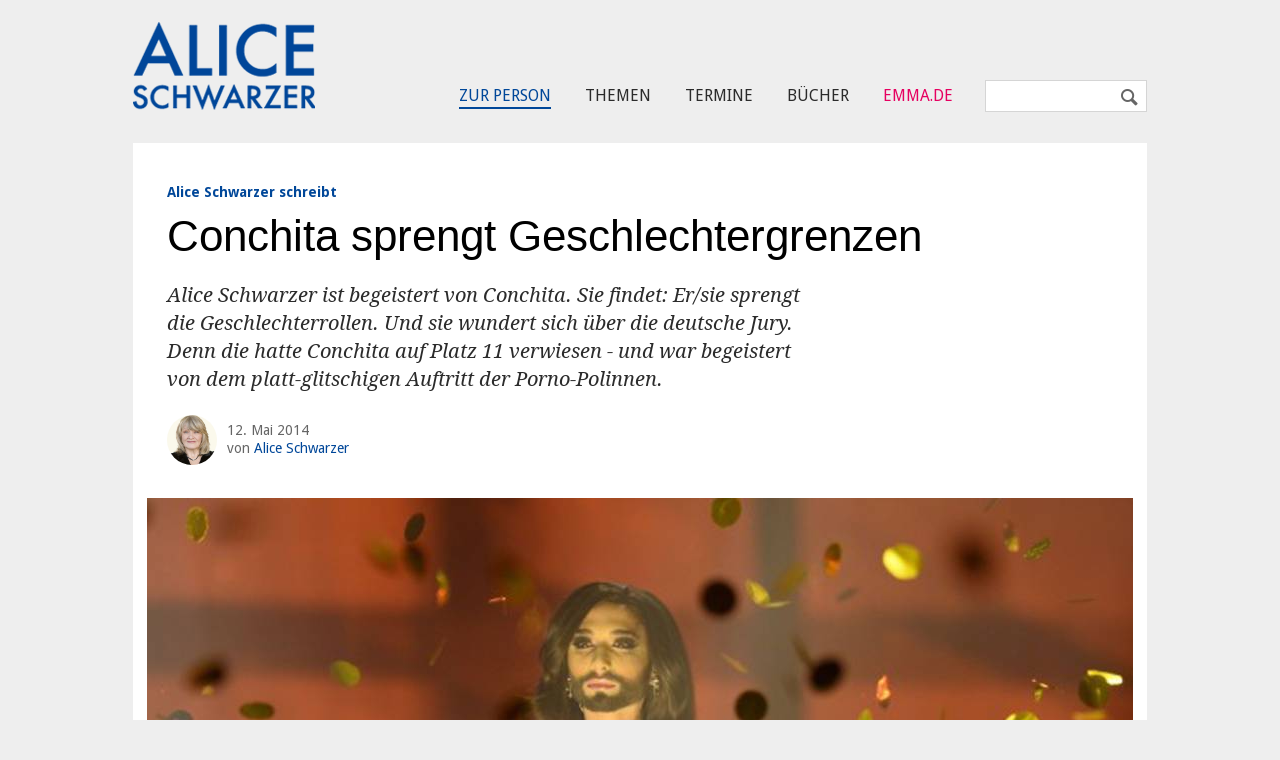

--- FILE ---
content_type: text/html; charset=utf-8
request_url: https://www.aliceschwarzer.de/artikel/conchita-sprengt-die-geschlechtergrenzen-316987
body_size: 10260
content:
<!DOCTYPE html>
<!--[if IEMobile 7]>
<html xmlns:fb="https://ogp.me/ns/fb#" xmlns:og='https://ogp.me/ns#'
      class="iem7 no-js"  lang="de" dir="ltr"><![endif]-->
<!--[if lte IE 6]>
<html xmlns:fb="https://ogp.me/ns/fb#" xmlns:og='https://ogp.me/ns#'
      class="ltie9 ltie8 ltie7 no-js"  lang="de" dir="ltr"><![endif]-->
<!--[if (IE 7)&(!IEMobile)]>
<html xmlns:fb="https://ogp.me/ns/fb#" xmlns:og='https://ogp.me/ns#'
      class="ltie9 ltie8 no-js"  lang="de" dir="ltr"><![endif]-->
<!--[if IE 8]>
<html xmlns:fb="https://ogp.me/ns/fb#" xmlns:og='https://ogp.me/ns#'
      class="ltie9 no-js"  lang="de" dir="ltr"><![endif]-->
<!--[if IE 9]>
<html xmlns:fb="https://ogp.me/ns/fb#" xmlns:og='https://ogp.me/ns#'
      class="ie9 no-js"  lang="de" dir="ltr" prefix="content: http://purl.org/rss/1.0/modules/content/ dc: http://purl.org/dc/terms/ foaf: http://xmlns.com/foaf/0.1/ og: http://ogp.me/ns# rdfs: http://www.w3.org/2000/01/rdf-schema# sioc: http://rdfs.org/sioc/ns# sioct: http://rdfs.org/sioc/types# skos: http://www.w3.org/2004/02/skos/core# xsd: http://www.w3.org/2001/XMLSchema#"><![endif]-->
<!--[if gt IE 9]><!-->
<html xmlns:fb="https://ogp.me/ns/fb#" xmlns:og='https://ogp.me/ns#'
      class="no-js"  lang="de" dir="ltr" prefix="content: http://purl.org/rss/1.0/modules/content/ dc: http://purl.org/dc/terms/ foaf: http://xmlns.com/foaf/0.1/ og: http://ogp.me/ns# rdfs: http://www.w3.org/2000/01/rdf-schema# sioc: http://rdfs.org/sioc/ns# sioct: http://rdfs.org/sioc/types# skos: http://www.w3.org/2004/02/skos/core# xsd: http://www.w3.org/2001/XMLSchema#">
<!--<![endif]-->

<head profile="http://www.w3.org/1999/xhtml/vocab">
    <meta charset="utf-8" />
<link rel="shortlink" href="https://www.aliceschwarzer.de/node/316987" />
<meta property="twitter:image" content="https://www.aliceschwarzer.de/sites/default/files/upload/field_teaser_image_flat/2014/05/2014_05_12_conchita_wurst_esc_finale_f.jpg" />
<meta property="og:image" content="https://www.aliceschwarzer.de/sites/default/files/upload/field_teaser_image_flat/2014/05/2014_05_12_conchita_wurst_esc_finale_f.jpg" />
<meta property="twitter:url" content="https://www.aliceschwarzer.de/artikel/conchita-sprengt-die-geschlechtergrenzen-316987" />
<meta property="og:url" content="https://www.aliceschwarzer.de/artikel/conchita-sprengt-die-geschlechtergrenzen-316987" />
<meta property="og:site_name" content="Emma" />
<meta property="og:type" content="article" />
<link rel="canonical" href="https://www.aliceschwarzer.de/artikel/conchita-sprengt-die-geschlechtergrenzen-316987" />
<meta name="description" content="Alice Schwarzer ist begeistert von Conchita. Sie findet: Er/sie sprengt die Geschlechterrollen. Und sie wundert sich über die deutsche Jury. Denn die hatte Conchita auf Platz 11 verwiesen - und war begeistert von dem platt-glitschigen Auftritt der Porno-Polinnen." />
<meta name="generator" content="Drupal 7 (http://drupal.org)" />
<meta property="twitter:description" content="Alice Schwarzer ist begeistert von Conchita. Sie findet: Er/sie sprengt die Geschlechterrollen. Und sie wundert sich über die deutsche Jury. Denn die hatte Conchita auf Platz 11 verwiesen - und war begeistert von dem platt-glitschigen Auftritt der Porno-Polinnen." />
<meta property="twitter:title" content="Conchita sprengt die Geschlechtergrenzen" />
<meta property="twitter:creator" content="@EMMA_Magazin" />
<meta property="twitter:card" content="photo" />
<meta property="og:description" content="Alice Schwarzer ist begeistert von Conchita. Sie findet: Er/sie sprengt die Geschlechterrollen. Und sie wundert sich über die deutsche Jury. Denn die hatte Conchita auf Platz 11 verwiesen - und war begeistert von dem platt-glitschigen Auftritt der Porno-Polinnen." />
<meta property="og:title" content="Conchita sprengt die Geschlechtergrenzen" />
<!-- etracker tracklet 4.1 -->
<script type="text/javascript">
//var et_pagename = "";
//var et_areas = "";
//var et_url = "";
//var et_target = "";
//var et_tval = "";
//var et_tonr = "";
//var et_tsale = 0;
//var et_basket = "";
//var et_cust = 0;
</script>
<script id="_etLoader" type="text/javascript" charset="UTF-8" data-respect-dnt="true" data-secure-code="N8KuKg" src="//static.etracker.com/code/e.js"></script>
<!-- etracker tracklet 4.1 end -->
    <meta http-equiv="cleartype" content="on">
    <meta name="viewport" content="width=device-width, initial-scale=1.0"/>

    
        
        <link rel="shortcut icon"
              href="/sites/all/themes/emma/images/favicons/favicon-alice.ico"
              type="image/vnd.microsoft.icon"/>
                    <title>Conchita sprengt die Geschlechtergrenzen                 | ALICE SCHWARZER</title>
        
        <!-- iOS launcher icon -->
        <link rel="apple-touch-icon"
              href="https://www.aliceschwarzer.de/sites/all/themes/emma/images/logos/logo-57x57-blue.png"/>
        <link rel="apple-touch-icon" sizes="72x72"
              href="https://www.aliceschwarzer.de/sites/all/themes/emma/images/logos/logo-72x72-blue.png"/>
        <link rel="apple-touch-icon" sizes="114x114"
              href="https://www.aliceschwarzer.de/sites/all/themes/emma/images/logos/logo-114x114-blue.png"/>
        <link rel="apple-touch-icon" sizes="144x144"
              href="https://www.aliceschwarzer.de/sites/all/themes/emma/images/logos/logo-144x144-blue.png"/>

        <!-- Android icon -->
        <link rel="icon"
              href="https://www.aliceschwarzer.de/sites/all/themes/emma/images/logos/logo-56x56-blue.png"/>

        <!-- Windows Kachel -->
        <meta name="application-name" content="Alice Schwarzer"/>
        <meta name="msapplication-TileImage"
              content="https://www.aliceschwarzer.de/sites/all/themes/emma/images/logos/logo-144x144-transparent-tile.png"/>
        <meta name="msapplication-TileColor" content="#004699"/>

        <!-- Open Graph -->
        <meta property="og:site_name" content="Alice Schwarzer"/>
        <meta property="og:type" content="website"/>

                
    
    <link type="text/css" rel="stylesheet" href="https://www.aliceschwarzer.de/sites/default/files/css/css_y98C4LL38bO3BOyx8s72urr47YJlXQweNVpogCXtXpY.css" media="all" />
<link type="text/css" rel="stylesheet" href="https://fonts.googleapis.com/css?family=Droid+Sans:400,700|Droid+Serif:400italic,700" media="all" />
<link type="text/css" rel="stylesheet" href="https://www.aliceschwarzer.de/sites/default/files/css/css_jENQOQqZCRFGZK__DTefxYiXR2RUf03k1ugj3_Vg7vk.css" media="all" />
<link type="text/css" rel="stylesheet" href="https://www.aliceschwarzer.de/sites/default/files/css/css_C50HMg2QDt7mV0BtP91L0JRamT9L8GFqxFVjKwwWvV0.css" media="all" />
<link type="text/css" rel="stylesheet" href="https://www.aliceschwarzer.de/sites/default/files/css/css_PdnOaCf925AkvwlIQICejmNQuy3AC9ZAyHPg8Yze2lI.css" media="print" />
<link type="text/css" rel="stylesheet" href="https://www.aliceschwarzer.de/sites/default/files/css/css_j6lomnNKFoKzxVmb256GqvE5oFz7pnPTrwz_b3Ua-P4.css" media="all" />
<link type="text/css" rel="stylesheet" href="https://www.aliceschwarzer.de/sites/default/files/css/css_JISPTv03D8tEVrhb1eYno1ww0cjHLCJ4UwcvskzSiTQ.css" media="screen" />
    <script src="https://www.aliceschwarzer.de/sites/default/files/js/js_YdzeaBMt6jhIyoLW5uKc5AzGpM7XPnxycSPVEeRI2dU.js"></script>
<script src="https://www.aliceschwarzer.de/sites/default/files/js/js_ZDOaep6HA5A0eriyiN-YaNv7MHsjd-FIuFyilZ2o5cw.js"></script>
<script src="https://www.aliceschwarzer.de/sites/default/files/js/js_mw06s-gYd-ANxp8zZ_N-xVkvD8F3Tf5OMGUGwU-H6zY.js"></script>
<script src="https://www.aliceschwarzer.de/sites/default/files/js/js_NKqnZtJFJ7kOLgFtImt6zPjNNQBJGCuFD0ZYWV_BiUg.js"></script>
<script src="https://www.aliceschwarzer.de/sites/default/files/js/js_xBaUIBzWPQ_dhpSlEq0yarsDRMF_FkUZjbiDVJVYKXQ.js"></script>
<script>jQuery.extend(Drupal.settings, {"basePath":"\/","pathPrefix":"","ajaxPageState":{"theme":"emma","theme_token":"m6s13Pfv_18M6SCoabYz0GJGGC4kkH-5_BpGg6ls4ew","js":{"sites\/all\/themes\/emma\/js\/emm-scroll-handler.js":1,"sites\/all\/themes\/emma\/js\/contrib\/fancybox\/jquery.fancybox.pack.jq191.js":1,"sites\/all\/themes\/emma\/js\/contrib\/jquery.fitvids.js":1,"sites\/all\/themes\/emma\/js\/navigation.js":1,"sites\/all\/themes\/emma\/js\/lib\/ph-class-helper.js":1,"sites\/all\/themes\/emma\/js\/lib\/ph-debounce.js":1,"sites\/all\/themes\/emma\/js\/lib\/ph-toggle-class.js":1,"sites\/all\/themes\/emma\/js\/lib\/ph-scroll-class-raf.js":1,"sites\/all\/themes\/emma\/js\/ph-article-scroll-classes.js":1,"sites\/all\/themes\/emma\/js\/ph-toggle-elements.js":1,"sites\/all\/themes\/emma\/js\/contrib\/booklet\/jquery-ui-1.10.1.custom.min.jq191.js":1,"sites\/all\/themes\/emma\/js\/contrib\/booklet\/jquery.easing.1.3.jq191.js":1,"sites\/all\/themes\/emma\/js\/contrib\/booklet\/jquery.booklet.latest.min.jq191.js":1,"sites\/all\/themes\/emma\/js\/contrib\/jQuery-Validation-Engine\/js\/languages\/jquery.validationEngine-de.jq191.js":1,"sites\/all\/themes\/emma\/js\/contrib\/jQuery-Validation-Engine\/js\/jquery.validationEngine.jq191.js":1,"misc\/jquery.js":1,"misc\/jquery.once.js":1,"misc\/drupal.js":1,"sites\/all\/themes\/emma\/js\/contrib\/modernizr.custom.06088.js":1,"sites\/all\/libraries\/jquery\/jquery-1.9.1.min.js":1,"sites\/all\/modules\/contrib\/jqmulti\/js\/switch.js":1,"public:\/\/languages\/de_7zL18zt9xHkJLFuh7baaBOz0hczTNEf0j6R4cbZoT28.js":1,"sites\/all\/modules\/contrib\/field_group\/field_group.js":1,"sites\/all\/themes\/emma\/js\/script.js":1},"css":{"sites\/all\/modules\/contrib\/date\/date_api\/date.css":1,"modules\/user\/user.css":1,"https:\/\/fonts.googleapis.com\/css?family=Droid+Sans:400,700|Droid+Serif:400italic,700":1,"sites\/all\/modules\/contrib\/ctools\/css\/ctools.css":1,"sites\/all\/themes\/zen\/system.menus.css":1,"sites\/all\/themes\/emma\/css-sass\/all.css":1,"sites\/all\/themes\/emma\/css-sass\/print.css":1,"sites\/all\/themes\/emma\/js\/contrib\/booklet\/jquery.booklet.latest.modified.css":1,"sites\/all\/themes\/emma\/js\/contrib\/fancybox\/jquery.fancybox.custom.css":1}},"urlIsAjaxTrusted":{"\/suche":true},"field_group":{"div":"full"}});</script>
    <script async type="text/javascript" src="//storage.googleapis.com/adtags/emma/QMAX_emma.de_async.js"></script>

    <!--[if lt IE 9]>
    <script src="/sites/all/themes/emma/js/contrib/html5shiv-printshiv.js"></script>
    <![endif]-->
</head>
<body class="html not-front not-logged-in no-sidebars page-node page-node- page-node-316987 node-type-article node-with-grid section-artikel is-aliceschwarzer" >

    <p id="skip-link">
        <a href="#main-menu"
           class="element-invisible element-focusable">Zum Inhalt springen</a>
    </p>
<nav class="emm-nav-fixed-container">
    <div class="container_nav clearfix">
        <a class="emm-nav-logo-a" href="/"
           title="Startseite" rel="home" id="logo">        </a>
        <a href="/thema/emma-abonnieren-311553" class="emm-probe-abo emm-roundbtn emm-roundbtn-yellow">Probe<br/>Abo!</a>    </div>
</nav>


<div id="page">
<header id="header" role="banner"
class="container clearfix grid-container-unsolid">
<a class="emm-logo-a" href="/"
title="Startseite" rel="home" id="logo"> </a>
<button class="navigation__button">
<span class="navigation__button--hamburger">
<span>Menü einblenden/ausblenden</span>
</span>
<span class="navigation__button--description">Menü</span>
</button>
<div class="header__region region region-header">
<div id="block-menu-menu-main-menu-alice-schwarzer" class="block block-menu emm-nav first odd" role="navigation">
<ul class="menu"><li class="menu__item is-active-trail is-leaf first leaf active-trail"><a href="https://www.aliceschwarzer.de/thema/zur-person-311552" class="menu__link emm-blue">Zur Person</a></li>
<li class="menu__item is-leaf leaf"><a href="http://www.aliceschwarzer.de/thema/meine-grossen-themen-311554" class="menu__link">Themen</a></li>
<li class="menu__item is-leaf leaf"><a href="http://www.aliceschwarzer.de/thema/alice-tour-311556" class="menu__link">Termine</a></li>
<li class="menu__item is-leaf leaf"><a href="http://www.aliceschwarzer.de/thema/buecher-von-alice-schwarzer-311555" class="menu__link">Bücher</a></li>
<li class="menu__item is-leaf last leaf"><a href="https://www.emma.de" class="menu__link emm-red">EMMA.de</a></li>
</ul>
</div><!-- /.block -->
<div id="block-views-exp-suche-page-2" class="block block-views emm-search-form last even">
<form action="/suche" method="get" id="views-exposed-form-suche-page-2" accept-charset="UTF-8"><div><div class="views-exposed-form">
<div class="views-exposed-widgets clearfix">
<div id="edit-combine-wrapper" class="views-exposed-widget views-widget-filter-combine">
<label for="edit-combine">
Suchbegriff </label>
<div class="views-widget">
<div class="form-item form-type-textfield form-item-combine">
<input class="emm-search-field form-text" type="text" id="edit-combine" name="combine" value="" size="30" maxlength="128" />
</div>
</div>
</div>
<div class="views-exposed-widget views-submit-button">
<input type="submit" id="edit-submit-suche" name="" value="" class="form-submit" /> </div>
</div>
</div>
</div></form>
</div><!-- /.block -->
</div>
</header>
<div id="main">
<!-- Beginning Async AdSlot 1 for Ad unit EMMA-Frauenverlags_GmbH/emma.de ### size: [[728,90],[800,250],[900,250],[[320,50],[320,75],[320,100]] -->
<div id='div-gpt-ad-468478718952317814-1'>
</div>
<!-- End AdSlot 1 -->
<div id="content" class="column" role="main">
<a id="main-content"></a>
<div
class="container clearfix grid-container-solid">
<article
class="node-316987 node node-article view-mode-full clearfix" about="/artikel/conchita-sprengt-die-geschlechtergrenzen-316987" typeof="sioc:Item foaf:Document">
<div class="grid-slots-wrapper">
<div class="grid-slot grid-slot-1d1 grid-slot-first grid-slot-last">
<div class="box grid-box-article">
<header>
<a href="http://www.aliceschwarzer.de/thema/alice-schwarzer-schreibt-311600" class="emm-article-flag">Alice Schwarzer schreibt</a> <h1 class="grid-box-title">Conchita sprengt Geschlechtergrenzen</h1>
<p class="emm-article-teaser">Alice Schwarzer ist begeistert von Conchita. Sie findet: Er/sie sprengt die Geschlechterrollen. Und sie wundert sich über die deutsche Jury. Denn die hatte Conchita auf Platz 11 verwiesen - und war begeistert von dem platt-glitschigen Auftritt der Porno-Polinnen.</p>
<div class="emm-article-author clearfix">
<img class="emm-article-author-image"
src="https://www.aliceschwarzer.de/sites/default/files/schwarzer_alice_neu_q.jpg"/>
<span
class="emm-article-date date-display-single">12. Mai 2014</span>
<span class="emm-article-author-name">
von
<a class="emm-article-author-link"
href="/authors/1-alice-schwarzer-0"
typeof="skos:Concept"
property="rdfs:label skos:prefLabel"
datatype="">Alice Schwarzer</a>
</span>
</div>
<div class="grid-box-image">
<a href="https://www.aliceschwarzer.de/sites/default/files/upload/field_teaser_image_flat/2014/05/2014_05_12_conchita_wurst_esc_finale_f.jpg"><img typeof="foaf:Image" src="https://www.aliceschwarzer.de/sites/default/files/styles/width_986px_2by1/public/upload/field_teaser_image_flat/2014/05/2014_05_12_conchita_wurst_esc_finale_f.jpg?itok=ZUVxY9cG" width="986" height="493" alt="" /></a> <div class="grid-box-image-caption">
</div>
</div>
</header>
<div class="emm-meta-actions emm-noprint">
<span class="screen-reader-text">Artikel teilen</span>
<ul class="emm-share-buttons">
<li>
<a
href="http://www.facebook.com/sharer.php?u=https%3A%2F%2Fwww.aliceschwarzer.de%2Fartikel%2Fconchita-sprengt-die-geschlechtergrenzen-316987"
title="Artikel auf Facebook teilen"
class="emm-share-btn emm-share-btn-facebook entypo-facebook"
onclick="javascript:window.open(this.href,
'', 'menubar=no,toolbar=no,resizable=yes,scrollbars=yes,height=350,width=600');return false;"></a>
</li>
<li>
<a
href="https://twitter.com/intent/tweet?url=https%3A%2F%2Fwww.aliceschwarzer.de%2Fartikel%2Fconchita-sprengt-die-geschlechtergrenzen-316987"
title="Artikel auf Twitter teilen"
class="emm-share-btn emm-share-btn-twitter entypo-twitter"
onclick="javascript:window.open(this.href,
'', 'menubar=no,toolbar=no,resizable=yes,scrollbars=yes,height=350,width=600');return false;"></a>
</li>
<li>
<a
href="mailto:?subject=Conchita sprengt die Geschlechtergrenzen&amp;body=Diesen interessanten Artikel habe ich auf Emma.de entdeckt: https%3A%2F%2Fwww.aliceschwarzer.de%2Fartikel%2Fconchita-sprengt-die-geschlechtergrenzen-316987"
target="_blank" title="per E-Mail verschicken"
class="emm-share-btn entypo-mail"></a></li>
<li><a href="javascript:window.print()" title="Artikel drucken"
class="emm-share-btn emm-share-btn-dark entypo-print"></a>
</li>
</ul>
</div>
<div class="grid-box-body">
<p>Aufschlussreich. Sehr aufschlussreich der diesjährige Eurovison Song Contest in Kopenhagen. Heraus kam nämlich, dass das Publikum aufgeschlossener und fortschrittlicher ist als Showbiz und Medien. Und: Dass in Deutschland Jury und Publikum ganz besonders stark auseinanderdriften - bis auf ihre Einigkeit in Bezug auf die glitschig-pornografische Darstellung der Polinnen. Denen gab außer Deutschland nur noch Italien 10 Punkte. Aber die haben ja auch Berlusconi und die Felinen. Wir hingegen haben Merkel und Will/Illner/Maischberger. Aber hinter deren Rücken scheint sich so einiges zusammenzubrauen in Sachen Frauenbild in deutschen Landen.</p>
<p>Auch der Platz 1 für den Transvestiten Conchita Wurst aus Österreich, alias Thomas Neuwirth, war klar ein politisches Statement. Der Gastwirtsohn aus der Steiermark, der schon im Alter von vier ein Faible für Mutters Kleider hatte und auf der Modeschule in Graz war, sprengt die Geschlechtergrenzen. Ein Mann in Kleidern? Eine Frau mit Bart? Egal. Das Dazwischen bzw. dass er/sie eben beides ist, das ist das Aufregende, das Erotische.</p>
<p><cite class="emm-cite emm-cite-small">Das Dazwischen ist das Aufregende.</cite></p>
<p>Conchita, der Star mit dem (selbst)ironischen Namen überzeugte mit wallenden Locken, Schattenbart, Rehaugen und dem Song: Wie ein Phoenix aus der Asche... Kein Zweifel, dass die traditionell auf den ESC abonnierten Queer-Community mobilisiert hatte. Aber das allein genügt nicht für Platz 1. Das Publikum in ganz Europa war sich einfach einig: Der schräg-zarte Transvestit aus Österreich soll siegen!</p>
<p>Und übrigens: All die jungen Frauen, die sich da in groteske Minis hatten zwängen lassen, die den Blick aufs Höschenzwickel freigaben, und in Dekolletés, die bis zum Bauchnabel gingen, können sich ein Beispiel an Conchita nehmen: Das Kleid des Ex-Modeschülers, orientiert an einer Marlene-Dietrich-Robe - das war Erotik pur.</p>
<p>Auch das deutsche Publikum sah das so und wählte Conchita im Televoting klar auf Platz 1. Und die deutsche Jury, in der zwei Frauen und drei Männer saßen, darunter der Sado-Rapper Sido? Die Jury setzte den Transvestiten auf Platz 11! Dafür stattdessen den netten, aber dann doch arg harmlosen Marokkaner Basim aus Dänemark auf Platz 1. Schiefer hätte man nicht liegen können.</p>
<p>Was ist los im deutschen Showbiz? Begeisterung für die Pornodarstellerinnen und Desinteresse für die Dragqueen. Da ist es erleichternd, dass das Publikum das im Fall Conchita ganz anders sah.</p>
<p>Auffallend war, dass auch osteuropäische Länder Conchita häufig auf einen der ersten oder gar ersten Platz hoben, außer Russland (das allerdings auch immerhin fünf Punkte gab). &quot;We are unstoppable&quot;, jubelte der Österreicher mit der Siegestrophäe in der Hand - und spielte damit wohl auch auf die gerade in Russland grassierende Homophobie an. Was der so differenziert redende 25-Jährige sich wünscht? Peace! Frieden! Auch schön.</p>
<p>Der Überraschungs-Beinahesieger waren die Niederlande mit dem souverän-innigen Auftritt von Ilse DeLange und Waylon. Das Paar präsentierte jenseits aller Effekthascherei und ohne Blick auf Höschenzwickel oder Quelldekolletés gleichberechtigt seinen schönen, elegischen Country-Song. Den hatten auch so manche Kritiker im Vorlauf gut gefunden, den beiden aber keine Chance gegeben, weil Country out sei. Wie schön, dass der Publikumsgeschmack sich nicht nur nach Markttrends richtet.</p>
<p><cite class="emm-cite emm-cite-small">Was ist los im deutschen Showbiz?</cite></p>
<p>Klar, immer wieder spielte auch die große Politik eine Rolle. Mal Buhrufe für die harmlosen, blonden Zwillinge aus Russland, mal demonstrativ 12 Punkte (aus Estland). Komplett durch fielen alle sinnentleerten, pseudo-dramatischen Inszenierungen: eine Frau am Trapez, ein Mann im Hamsterrad, die Flammenläuferin, die Lichtraketen.</p>
<p>Die Mehrheit des Publikums ist eben fortschrittlicher als Medien und Showgeschäft. Die Menschen setzen auf Authentizität, Inhalt und Mut - den Mut, gegen den Mainstream zu halten. Vielleicht sollten die Macher solcher Spektakel auch mal darauf setzen?</p>
<p>Dann hätten sie auch unsere drei Mädels mit dem Kontrabass nicht im letzten Augenblick noch auf so stromlinienförmig getrimmt. Der Auftritt von Elaiza auf Youtube bei den Proben hätte zweifellos mehr Punkte geholt als die sterile Präsentation auf der Kopenhagener Bühne. Da hatten sie dem Trio die Girlpower ganz ausgetrieben. Aber die holt Elaiza sich hoffentlich bald zurück!</p> </div>
<div class="emm-meta-actions emm-noprint">
<span class="screen-reader-text">Artikel teilen</span>
<ul class="emm-share-buttons">
<li>
<a
href="http://www.facebook.com/sharer.php?u=https%3A%2F%2Fwww.aliceschwarzer.de%2Fartikel%2Fconchita-sprengt-die-geschlechtergrenzen-316987"
title="Artikel auf Facebook teilen"
class="emm-share-btn emm-share-btn-facebook entypo-facebook"
onclick="javascript:window.open(this.href,
'', 'menubar=no,toolbar=no,resizable=yes,scrollbars=yes,height=350,width=600');return false;"></a>
</li>
<li>
<a
href="https://twitter.com/intent/tweet?url=https%3A%2F%2Fwww.aliceschwarzer.de%2Fartikel%2Fconchita-sprengt-die-geschlechtergrenzen-316987"
title="Artikel auf Twitter teilen"
class="emm-share-btn emm-share-btn-twitter entypo-twitter"
onclick="javascript:window.open(this.href,
'', 'menubar=no,toolbar=no,resizable=yes,scrollbars=yes,height=350,width=600');return false;"></a>
</li>
<li>
<a
href="mailto:?subject=Conchita sprengt die Geschlechtergrenzen&amp;body=Diesen interessanten Artikel habe ich auf Emma.de entdeckt: https%3A%2F%2Fwww.aliceschwarzer.de%2Fartikel%2Fconchita-sprengt-die-geschlechtergrenzen-316987"
target="_blank" title="per E-Mail verschicken"
class="emm-share-btn entypo-mail"></a></li>
<li><a href="javascript:window.print()" title="Artikel drucken"
class="emm-share-btn emm-share-btn-dark entypo-print"></a>
</li>
</ul>
</div>
<div class="emm-article-meta-list clearfix">
<dl class="emm-article-meta-list-item-wrapper clearfix">
<dt class="emm-article-meta-list-label">Themen</dt>
<dd class="emm-article-meta-list-item"> <span class="emm-article-meta-list-item-item">
<a href="/thema/geschlechterrollen" typeof="skos:Concept" property="rdfs:label skos:prefLabel" datatype="">Geschlechterrollen</a> </span>
<span class="emm-article-meta-list-item-item">
<a href="/thema/musikerinnen" typeof="skos:Concept" property="rdfs:label skos:prefLabel" datatype="">Musikerinnen</a> </span>
<span class="emm-article-meta-list-item-item">
<a href="/thema/musik" typeof="skos:Concept" property="rdfs:label skos:prefLabel" datatype="">Musik</a> </span>
<span class="emm-article-meta-list-item-item">
<a href="/thema/transsexualitaet" typeof="skos:Concept" property="rdfs:label skos:prefLabel" datatype="">Transsexualität</a> </span>
<span class="emm-article-meta-list-item-item">
<a href="/thema/trans" typeof="skos:Concept" property="rdfs:label skos:prefLabel" datatype="">trans</a> </span>
</dd>
</dl>
</div>
</div>
</div>
</div>
</article>
<a href="http://www.emma.de/artikel/esc-tolerant-und-emanzipiert-316985" rel="prev"
class="emm-arrow emm-arrow-left emm-noprint">
<div class="emm-arrow-content">
<span class="emm-arrow-overline">Voriger Artikel</span>
<h3 class="emm-arrow-title">ESC: Tolerant und emanzipiert!</h3>
<p class="emm-arrow-teaser">Es ging auch um Politik - und Geschlechterpolitik.</p>
</div>
</a>
<a href="http://www.emma.de/artikel/emma-verlost-karten-fuer-dfb-pokalfinale-316991" rel="next"
class="emm-arrow emm-arrow-right emm-noprint">
<div class="emm-arrow-content">
<span class="emm-arrow-overline">Nächster Artikel</span>
<h3 class="emm-arrow-title">Verlosung: Karten für DFB-Pokalfinale</h3>
<p class="emm-arrow-teaser">Am 17. Mai spielt in Köln Frankfurt gegen Essen.</p>
</div>
</a>
</div><!-- /.node--article -->
<div
class="container clearfix grid-container-solid emm-next-article-container emm-noprint">
<article
class="node-316985 node node-article view-mode-full_preview clearfix" about="/artikel/esc-tolerant-und-emanzipiert-316985" typeof="sioc:Item foaf:Document">
<div class="grid-slots-wrapper">
<div class="grid-slot grid-slot-1d1 grid-slot-first grid-slot-last">
<div class="box grid-box-article">
<header>
<h1 class="grid-box-title">ESC: Tolerant und emanzipiert!</h1>
<p class="emm-article-teaser">Wie immer ging es auch bei dem diesjährigen Contest in Kopenhagen nicht nur um Musik, sondern auch um Politik - und um Geschlechterpolitik. Die Ergebnisse können sich sehen lassen: Es ist um Toleranz und Emanzipation der EuropäerInnen besser bestellt, als das sexistische Showbiz auch nur ahnt.</p>
<div class="emm-article-author clearfix">
<span
class="emm-article-date date-display-single">11. Mai 2014</span>
</div>
<div class="grid-box-image">
<a href="http://www.emma.de/artikel/esc-tolerant-und-emanzipiert-316985"><img typeof="foaf:Image" src="https://www.aliceschwarzer.de/sites/default/files/styles/width_986px_2by1/public/upload/field_teaser_image_flat/2014/05/conchita_1_f.jpg?itok=OOqFtflY" width="986" height="493" alt="" /></a> <div class="grid-box-image-caption">
Conchita Wurst holte beim ESC den Sieg für Österreich. </div>
</div>
</header>
<div class="emm-meta-actions emm-noprint">
<span class="screen-reader-text">Artikel teilen</span>
<ul class="emm-share-buttons">
<li>
<a
href="http://www.facebook.com/sharer.php?u=https%3A%2F%2Fwww.aliceschwarzer.de%2Fartikel%2Fconchita-sprengt-die-geschlechtergrenzen-316987"
title="Artikel auf Facebook teilen"
class="emm-share-btn emm-share-btn-facebook entypo-facebook"
onclick="javascript:window.open(this.href,
'', 'menubar=no,toolbar=no,resizable=yes,scrollbars=yes,height=350,width=600');return false;"></a>
</li>
<li>
<a
href="https://twitter.com/intent/tweet?url=https%3A%2F%2Fwww.aliceschwarzer.de%2Fartikel%2Fconchita-sprengt-die-geschlechtergrenzen-316987"
title="Artikel auf Twitter teilen"
class="emm-share-btn emm-share-btn-twitter entypo-twitter"
onclick="javascript:window.open(this.href,
'', 'menubar=no,toolbar=no,resizable=yes,scrollbars=yes,height=350,width=600');return false;"></a>
</li>
<li>
<a
href="mailto:?subject=ESC: Tolerant und emanzipiert!&amp;body=Diesen interessanten Artikel habe ich auf Emma.de entdeckt: https%3A%2F%2Fwww.aliceschwarzer.de%2Fartikel%2Fconchita-sprengt-die-geschlechtergrenzen-316987"
target="_blank" title="per E-Mail verschicken"
class="emm-share-btn entypo-mail"></a></li>
<li><a href="javascript:window.print()" title="Artikel drucken"
class="emm-share-btn emm-share-btn-dark entypo-print"></a>
</li>
</ul>
</div>
<div class="grid-box-body">
<p>Alle fünf haben die Spitzenplätze musikalisch verdient. Aber klar: Es ging auch, wie immer, um Inszenierungen und Inhalte. Darum lag Conchita Wurst, alias Thomas Neuwirth, aus Österreich mit wallenden Kastanienhaar und Schattenbart und seinem/ihrem Song &quot;Rise like a Phoenix&quot; ganz vorne. Und das nicht nur im Gendertrouble gestählten Westeuropa, sondern auch, siehe da, in Osteuropa! Zu Recht zerdrückte der/die SiegerIn reichlich Tränen. Freudentränen.</p>
<p>Hochverdient kamen auch die NiederländerInnen mit dem Folksong &quot;Calm after the Storm&quot; auf den zweiten Platz. Ilse DeLange und Wylon verwiesen mit ihrem poetischen, ernsthaften, gleichberechtigten Auftritt alle spekulativen Miniminiröcke und Quellbusen auf die hinteren Plätze.&nbsp;</p>
<p>Auf dem dritten Platz landete die Schwedin Sanne Nielsen, die mit ihrem blonden Haar im kleinen Schwarzen so klassisch aussah, wie ihr Name verspricht, mit ihrer schönen Stimme und der Ballade &quot;Undo&quot;. Ihr dicht auf den Fersen folgte der eigenwillige, bei einer Frau würde man sagen &quot;aparte&quot;, Armenier Aram Sargsyan mit seinem poetisch-passionierten Song &quot;Not alone&quot;. Auch er meilenweit entfernt von Effekthascherei und Kraftmeierei. András Kàllay-Saunders, der Ungar aus New York, hatte es &nbsp;sogar gewagt, in seiner Pop-Ballade &quot;Running&quot; den Missbrauch eines Mädchens zu thematisieren. Er kam hochverdient auf den fünften Platz.&nbsp;</p>
<p>Es blieb Deutschland und Italien als einzigen vorbehalten, der glitschig-pornografischen Inszenierung der Polinnen in &quot;My Slowianie&quot; je 10 Punkte zu geben (FAZ: &quot;peinlich, peinlicher, Polen&quot;).</p>
<p>Und unsere drei Mädels mit dem Kontrabass? Elaiza hat sich sehr tapfer geschlagen. Schade nur, dass bei dem geglätteten Auftritt auf der ESC-Bühne so gar nicht rüberkam, was - neben der Musik - ihre Hauptstärke ist: Die Sisterhood! Aber das wird schon. Elaiza ist auf dem besten Weg.</p> </div>
<a href="http://www.emma.de/artikel/esc-tolerant-und-emanzipiert-316985"
class="emm-btn emm-btn-red emm-btn-center-bottom">Weiterlesen</a>
</div>
</div>
</div>
</article>
</div><!-- /.node--article -->
<div
class="container clearfix grid-container-solid grid-container grid-container-c-2d3-1d3 grid-container-has-multiple-slots emm-noprint">
<h3 class="grid-overline grid-container-overline">Mehr zum Thema</h3>
<section>
<div class="grid-slots-wrapper">
<div
class="grid-slot grid-slot-2d3 grid-slot-has-one-box grid-slot-first">
<div class="box view-mode-teaser_big_flat">
<a href="http://www.emma.de/artikel/elaiza-beim-esc-drei-gewinnt-316973" class="grid-box-wrapper-link">
<div about="/artikel/elaiza-beim-esc-drei-gewinnt-316973" typeof="sioc:Item foaf:Document" class="node node-article view-mode-teaser_big_flat clearfix">
<div class="ds-image grid-box-image">
<img typeof="foaf:Image" src="https://www.aliceschwarzer.de/sites/default/files/styles/teaser-flat/public/upload/field_teaser_image_flat/2014/05/2015_05_09_elaiza_f.jpg?itok=qGB8iIra" width="1014" height="512" alt="" /> </div>
<div class="ds-title">
<h2 class="grid-box-title">Elaiza beim ESC: Drei gewinnt!</h2> </div>
<div class="grid-box-body">
<span class="ds-body">
Auch wenn das Frauentrio nur den 18. Platz gemacht hat: Mit ihrem selbstgeschriebenen Neo-Folksong haben die unangepassten Profis Deutschland würdig vertreten. </span>
</div>
</div>
</a> </div>
</div>
<div
class="grid-slot grid-slot-1d3 grid-slot-has-nultiple-boxes grid-slot-last">
</div>
</div><!--grid-slots-wrapper-->
</section>
</div>
<div class="container grid-container-unsolid clearfix emm-noprint">
<div class="grid-slots-wrapper">
<script type="text/javascript">
jq191(document).ready(function ($) {
$("#booklet").booklet({
pagePadding: 0,
width: 602,
height: 401,
arrows: true,
nextControlTitle: 'weiter blättern',
previousControlTitle: 'zurück blättern',
change:
function () {
var $first_page = $('body').find('.b-page-0');
if ($first_page.hasClass('b-p1') != true) {
$('body').find('.booklet-nav-prev').removeClass('is-hidden');
$('body').find('.booklet-zoom').addClass('is-hidden');
} else {
$('.booklet-nav-prev').addClass('is-hidden');
$('body').find('.booklet-zoom').removeClass('is-hidden');
}
},
});
$('.booklet-zoom-iframe').fancybox({
'autoScale': false,
'width': '98%',
'height': '90%',
'type': 'iframe',
'fitToView': true,
});
});
</script>
<div class="grid-slot grid-slot-1d3 grid-slot-first clearfix">
<div id="booklet-cover">
<a href="http://www.emma.de/thema/shop-311549/"><img typeof="foaf:Image" src="https://www.aliceschwarzer.de/sites/default/files/styles/edition_8_300x400/public/2026_01_titel_600x800_rand.jpg?itok=-w5X-CGs" width="300" height="400" alt="" /></a> </div>
</div>
<div class="ds-booklet grid-slot grid-slot-2d3 grid-slot-last clearfix">
<div class="box">
<div class='booklet-zoom'>
<a href="https://www.aliceschwarzer.de/sites/default/files/002_003_inhalt_32.pdf"
class="booklet-zoom-iframe" title="Inhalt lesen">&nbsp;</a>
</div>
<div class='booklet-nav booklet-nav-prev'>
&blacktriangleright;
</div>
<div id="booklet">
<div>
<img src='/./sites/default/files/editions/2026/2026_01/0002.jpg' />
</div><div>
<img src='/./sites/default/files/editions/2026/2026_01/0003.jpg' />
</div><div>
<img src='/./sites/default/files/editions/2026/2026_01/0004.jpg' />
</div><div>
<img src='/./sites/default/files/editions/2026/2026_01/0005.jpg' />
</div><div>
<img src='/./sites/default/files/editions/2026/2026_01/0006.jpg' />
</div><div>
<img src='/./sites/default/files/editions/2026/2026_01/0007.jpg' />
</div><div>
<img src='/./sites/default/files/editions/2026/2026_01/0008.jpg' />
</div><div>
<img src='/./sites/default/files/editions/2026/2026_01/0009.jpg' />
</div><div>
<img src='/./sites/default/files/editions/2026/2026_01/0010.jpg' />
</div><div>
<img src='/./sites/default/files/editions/2026/2026_01/0011.jpg' />
</div><div>
<img src='/./sites/default/files/editions/2026/2026_01/0012.jpg' />
</div><div>
<img src='/./sites/default/files/editions/2026/2026_01/0013.jpg' />
</div><div>
<img src='/./sites/default/files/editions/2026/2026_01/0014.jpg' />
</div><div>
<img src='/./sites/default/files/editions/2026/2026_01/0015.jpg' />
</div><div>
<img src='/./sites/default/files/editions/2026/2026_01/0016.jpg' />
</div><div>
<img src='/./sites/default/files/editions/2026/2026_01/0017.jpg' />
</div><div>
<img src='/./sites/default/files/editions/2026/2026_01/0018.jpg' />
</div><div>
<img src='/./sites/default/files/editions/2026/2026_01/0019.jpg' />
</div><div>
<img src='/./sites/default/files/editions/2026/2026_01/0020.jpg' />
</div><div>
<img src='/./sites/default/files/editions/2026/2026_01/0021.jpg' />
</div><div>
<img src='/./sites/default/files/editions/2026/2026_01/0022.jpg' />
</div><div>
<img src='/./sites/default/files/editions/2026/2026_01/0023.jpg' />
</div><div>
<img src='/./sites/default/files/editions/2026/2026_01/0024.jpg' />
</div><div>
<img src='/./sites/default/files/editions/2026/2026_01/0025.jpg' />
</div><div>
<img src='/./sites/default/files/editions/2026/2026_01/0026.jpg' />
</div><div>
<img src='/./sites/default/files/editions/2026/2026_01/0027.jpg' />
</div><div>
<img src='/./sites/default/files/editions/2026/2026_01/0028.jpg' />
</div><div>
<img src='/./sites/default/files/editions/2026/2026_01/0029.jpg' />
</div><div>
<img src='/./sites/default/files/editions/2026/2026_01/0030.jpg' />
</div><div>
<img src='/./sites/default/files/editions/2026/2026_01/0031.jpg' />
</div><div>
<img src='/./sites/default/files/editions/2026/2026_01/0032.jpg' />
</div><div>
<img src='/./sites/default/files/editions/2026/2026_01/0033.jpg' />
</div><div>
<img src='/./sites/default/files/editions/2026/2026_01/0034.jpg' />
</div><div>
<img src='/./sites/default/files/editions/2026/2026_01/0035.jpg' />
</div><div>
<img src='/./sites/default/files/editions/2026/2026_01/0036.jpg' />
</div><div>
<img src='/./sites/default/files/editions/2026/2026_01/0037.jpg' />
</div><div>
<img src='/./sites/default/files/editions/2026/2026_01/0038.jpg' />
</div><div>
<img src='/./sites/default/files/editions/2026/2026_01/0039.jpg' />
</div><div>
<img src='/./sites/default/files/editions/2026/2026_01/0040.jpg' />
</div><div>
<img src='/./sites/default/files/editions/2026/2026_01/0041.jpg' />
</div><div>
<img src='/./sites/default/files/editions/2026/2026_01/0042.jpg' />
</div><div>
<img src='/./sites/default/files/editions/2026/2026_01/0043.jpg' />
</div><div>
<img src='/./sites/default/files/editions/2026/2026_01/0044.jpg' />
</div><div>
<img src='/./sites/default/files/editions/2026/2026_01/0045.jpg' />
</div><div>
<img src='/./sites/default/files/editions/2026/2026_01/0046.jpg' />
</div><div>
<img src='/./sites/default/files/editions/2026/2026_01/0047.jpg' />
</div><div>
<img src='/./sites/default/files/editions/2026/2026_01/0048.jpg' />
</div><div>
<img src='/./sites/default/files/editions/2026/2026_01/0049.jpg' />
</div><div>
<img src='/./sites/default/files/editions/2026/2026_01/0050.jpg' />
</div><div>
<img src='/./sites/default/files/editions/2026/2026_01/0051.jpg' />
</div><div>
<img src='/./sites/default/files/editions/2026/2026_01/0052.jpg' />
</div><div>
<img src='/./sites/default/files/editions/2026/2026_01/0053.jpg' />
</div><div>
<img src='/./sites/default/files/editions/2026/2026_01/0054.jpg' />
</div><div>
<img src='/./sites/default/files/editions/2026/2026_01/0055.jpg' />
</div><div>
<img src='/./sites/default/files/editions/2026/2026_01/0056.jpg' />
</div><div>
<img src='/./sites/default/files/editions/2026/2026_01/0057.jpg' />
</div><div>
<img src='/./sites/default/files/editions/2026/2026_01/0058.jpg' />
</div><div>
<img src='/./sites/default/files/editions/2026/2026_01/0059.jpg' />
</div><div>
<img src='/./sites/default/files/editions/2026/2026_01/0060.jpg' />
</div><div>
<img src='/./sites/default/files/editions/2026/2026_01/0061.jpg' />
</div><div>
<img src='/./sites/default/files/editions/2026/2026_01/0062.jpg' />
</div><div>
<img src='/./sites/default/files/editions/2026/2026_01/0063.jpg' />
</div><div>
<img src='/./sites/default/files/editions/2026/2026_01/0064.jpg' />
</div><div>
<img src='/./sites/default/files/editions/2026/2026_01/0065.jpg' />
</div><div>
<img src='/./sites/default/files/editions/2026/2026_01/0066.jpg' />
</div><div>
<img src='/./sites/default/files/editions/2026/2026_01/0067.jpg' />
</div><div>
<img src='/./sites/default/files/editions/2026/2026_01/0068.jpg' />
</div><div>
<img src='/./sites/default/files/editions/2026/2026_01/0069.jpg' />
</div><div>
<img src='/./sites/default/files/editions/2026/2026_01/0070.jpg' />
</div><div>
<img src='/./sites/default/files/editions/2026/2026_01/0071.jpg' />
</div><div>
<img src='/./sites/default/files/editions/2026/2026_01/0072.jpg' />
</div><div>
<img src='/./sites/default/files/editions/2026/2026_01/0073.jpg' />
</div><div>
<img src='/./sites/default/files/editions/2026/2026_01/0074.jpg' />
</div><div>
<img src='/./sites/default/files/editions/2026/2026_01/0075.jpg' />
</div><div>
<img src='/./sites/default/files/editions/2026/2026_01/0076.jpg' />
</div><div>
<img src='/./sites/default/files/editions/2026/2026_01/0077.jpg' />
</div><div>
<img src='/./sites/default/files/editions/2026/2026_01/0078.jpg' />
</div><div>
<img src='/./sites/default/files/editions/2026/2026_01/0079.jpg' />
</div><div>
<img src='/./sites/default/files/editions/2026/2026_01/0080.jpg' />
</div><div>
<img src='/./sites/default/files/editions/2026/2026_01/0081.jpg' />
</div><div>
<img src='/./sites/default/files/editions/2026/2026_01/0082.jpg' />
</div><div>
<img src='/./sites/default/files/editions/2026/2026_01/0083.jpg' />
</div><div>
<img src='/./sites/default/files/editions/2026/2026_01/0084.jpg' />
</div><div>
<img src='/./sites/default/files/editions/2026/2026_01/0085.jpg' />
</div><div>
<img src='/./sites/default/files/editions/2026/2026_01/0086.jpg' />
</div><div>
<img src='/./sites/default/files/editions/2026/2026_01/0087.jpg' />
</div><div>
<img src='/./sites/default/files/editions/2026/2026_01/0088.jpg' />
</div><div>
<img src='/./sites/default/files/editions/2026/2026_01/0089.jpg' />
</div><div>
<img src='/./sites/default/files/editions/2026/2026_01/0090.jpg' />
</div><div>
<img src='/./sites/default/files/editions/2026/2026_01/0091.jpg' />
</div><div>
<img src='/./sites/default/files/editions/2026/2026_01/0092.jpg' />
</div><div>
<img src='/./sites/default/files/editions/2026/2026_01/0093.jpg' />
</div><div>
<img src='/./sites/default/files/editions/2026/2026_01/0094.jpg' />
</div><div>
<img src='/./sites/default/files/editions/2026/2026_01/0095.jpg' />
</div><div>
<img src='/./sites/default/files/editions/2026/2026_01/0096.jpg' />
</div><div>
<img src='/./sites/default/files/editions/2026/2026_01/0097.jpg' />
</div><div>
<img src='/./sites/default/files/editions/2026/2026_01/0098.jpg' />
</div><div>
<img src='/./sites/default/files/editions/2026/2026_01/0099.jpg' />
</div><div>
<img src='/./sites/default/files/editions/2026/2026_01/0100.jpg' />
</div> </div>
<div class='booklet-nav booklet-nav-next'>
&blacktriangleright;
</div>
</div>
</div>
</div>
</div>
<div
class="container clearfix grid-container-unsolid emm-article-front-page-link">
<a href="/" class="emm-btn-red form-submit emm-noprint">Zur Startseite</a> </div>
</div><!-- /#content -->
</div><!-- /#main -->
</div><!-- /#page -->
<footer id="footer-bottom" class="emm-footer region region-bottom">
<div class="container clearfix grid-container-unsolid">
<div class="grid-slot grid-slot-1d1">
<div id="block-menu-menu-footer" class="block block-menu first last odd" role="navigation">
<ul class="menu"><li class="menu__item is-leaf first leaf"><a href="/abo" class="menu__link">Abo</a></li>
<li class="menu__item is-leaf leaf"><a href="/shop" class="menu__link">Shop</a></li>
<li class="menu__item is-leaf leaf"><a href="/presse-311590" class="menu__link">Presse</a></li>
<li class="menu__item is-leaf leaf"><a href="http://www.emma.de/thema/anzeige-aufgeben-311907" class="menu__link">Anzeigen</a></li>
<li class="menu__item is-leaf leaf"><a href="/legal" class="menu__link">AGB</a></li>
<li class="menu__item is-leaf leaf"><a href="http://www.emma.de/thema/widerrufsrecht-317293" class="menu__link">Widerrufsrecht</a></li>
<li class="menu__item is-leaf leaf"><a href="/datenschutz-311822" class="menu__link">Datenschutz</a></li>
<li class="menu__item is-leaf leaf"><a href="http://www.emma.de/thema/service-311589" class="menu__link">Service</a></li>
<li class="menu__item is-leaf leaf"><a href="https://www.emma.de/thema/offene-stellen-336629" class="menu__link">Offene Stellen</a></li>
<li class="menu__item is-leaf leaf"><a href="/impressum" class="menu__link">Impressum</a></li>
<li class="menu__item is-leaf last leaf"><a href="/kontakt-306562" class="menu__link">Kontakt</a></li>
</ul>
</div><!-- /.block -->
<ul class="emm-share-buttons emm-footer-socials">
<li><a href="https://www.facebook.com/emma.magazin" target="_blank" class="emm-footer-social entypo-facebook"></a></li>
<li><a href="https://twitter.com/EMMA_Magazin" target="_blank" class="emm-footer-social entypo-twitter"></a></li>
<li><a href="https://www.instagram.com/emma.magazin/" target="_blank" class="emm-footer-social entypo-instagram"></a></li>
<li><a href="
/alice-schwarzer-schreibt.xml " target="_blank" class="emm-footer-social entypo-rss"></a></li>
</ul>
</div>
</div>
</footer><!-- region__footer -->
<script src="https://www.aliceschwarzer.de/sites/default/files/js/js_72peRV9jGV4D3nfsgbwBj5WU6hbKTkgKifIre7RpqbU.js"></script>
<script src="https://www.aliceschwarzer.de/sites/default/files/js/js_6wdVjxGpKrhfj7SiYau7DwGFo7Yz-Ulb4G_wMN6cHPE.js"></script>
<script src="https://www.aliceschwarzer.de/sites/default/files/js/js_7NBGuQij7X_2iAqoyrYtoLDMRCnUIINJFaws_PeSjaM.js"></script>
<div class="emm-top-btn">
    <span class="emm-top-icon">›</span>
    <span class="emm-top-desc">nach oben</span>
</div>
</body>
</html>


--- FILE ---
content_type: text/javascript
request_url: https://www.aliceschwarzer.de/sites/default/files/js/js_72peRV9jGV4D3nfsgbwBj5WU6hbKTkgKifIre7RpqbU.js
body_size: 700
content:
;window.emm = window.emm || {};

/**
 * adds a css class 'is-visible' to the given element depending on the scroll position.
 *
 * @author Kim-Christian Meyer, kim.meyer@palasthotel.de
 * @modified 2013-02-14
 */
(function($, window, document, undefined) {
"use strict";


/**
 * init
 */
emm.ScrollHandler = function (element, passing_element) {

  this.element         = element;
  this.passing_element = passing_element;
  this.$element        = $(element);
  this.visible         = undefined;
  this.dynamic_element = true;  // = not fixed

  this.is_visible      = 'is-visible';

  // vertical distance from top, where the class is appended to the element.
  // will be dynamic on window load, calculating the distance from
  // passing_element to top of html document
  this.show_element_when_lower_than = 88;

  // browser-height, from which on the element should not be dynamic, e.g. iPad portrait
  this.height_where_footer_should_be_fixed = undefined;

  var _this = this;

  _this.initEnvironment();

  // event handling
  $(window)
    .load(function() {
      _this.initEnvironment();
    })
    .resize(function() {
      _this.initEnvironment();
    })
    .scroll(function() {
      _this.handleScroll();
    });
};


/**
 * check if there is the need of fancy animation stuff
 */
emm.ScrollHandler.prototype.initEnvironment = function() {
  if ((typeof this.height_where_footer_should_be_fixed === 'undefined' ||
      $(window).height() < this.height_where_footer_should_be_fixed) &&
      $(document).height() > $(window).height() + this.show_element_when_lower_than) {
    this.dynamic_element = true;
    this.handleScroll();
  }

  // update position, from when on the menu should be visible
  this.show_element_when_lower_than =
    $(this.passing_element).offset().top +
    $(this.passing_element).outerHeight();
};


/**
 * what should we do with the scroll event
 */
emm.ScrollHandler.prototype.handleScroll = function() {
  if (this.dynamic_element === true) {
    if ($(window).scrollTop() > this.show_element_when_lower_than) {
      if (!this.$element.hasClass(this.is_visible)) {
        this.$element.addClass(this.is_visible);
      }
    }
    else {
      if (this.$element.hasClass(this.is_visible)) {
        this.$element.removeClass(this.is_visible);
      }
    }
  }
}

})(jQuery, window, document);
;
